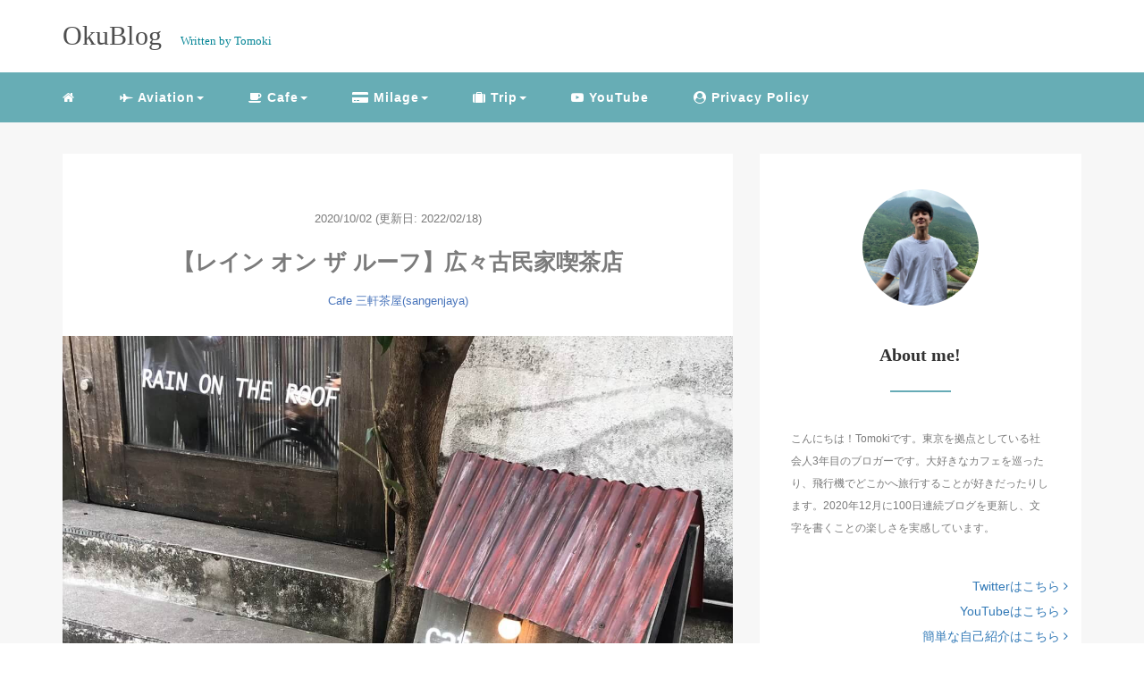

--- FILE ---
content_type: text/html; charset=UTF-8
request_url: https://okublog.com/cafe-sangenjaya-rain-on-the-roof/
body_size: 12292
content:
<!DOCTYPE HTML>
<html lang="ja">
<head>
<link rel="stylesheet" href="https://okublog.com/wp-content/themes/m_theme/style.css" type="text/css"/>

<meta charset="utf-8" />
<meta name="viewport" content="width=device-width, initial-scale=1">



<!-- OGP設定 -->
<meta property="fb:app_id" content="0000000000000" />
<meta property="fb:admins" content="0000000000000" />
<meta name="twitter:card" value="summary_large_image"/>
<meta name="twitter:site" value="@okublog_" />
<meta name="twitter:creator" value="@okublog_" />
<meta name="twitter:title" value="【レイン オン ザ ルーフ】広々古民家喫茶店"/>
<meta name="twitter:description" value="三軒茶屋の飲み屋街の中に佇むカフェ。中はとても広く落ち着いた雰囲気が広がっています。"/>

<meta property="og:url" content="https://okublog.com/cafe-sangenjaya-rain-on-the-roof/"/>
<meta property="og:title" content="【レイン オン ザ ルーフ】広々古民家喫茶店" />
<meta name="twitter:description" value="三軒茶屋の飲み屋街の中に佇むカフェ。中はとても広く落ち着いた雰囲気が広がっています。"/>
<meta property="og:type" content="article" />
<meta property="og:image" content="https://okublog.com/wp-content/uploads/2020/10/image3.jpg" />
<meta name="twitter:image" value="https://okublog.com/wp-content/uploads/2020/10/image3.jpg" />

<!-- /OGP設定 -->

<link rel="shortcut icon" href="https://okublog.com/wp-content/themes/m_theme/images/favicon.ico">

<!-- schema.org -->
<meta itemprop="name" content="【レイン オン ザ ルーフ】広々古民家喫茶店">
<meta itemprop="description" content="https://okublog.com/cafe-sangenjaya-rain-on-the-roof/">


		<!-- All in One SEO 4.9.3 - aioseo.com -->
		<title>【レイン オン ザ ルーフ】広々古民家喫茶店 | OkuBlog</title>
	<meta name="description" content="三軒茶屋の飲み屋街の中に佇むカフェ。中はとても広く落ち着いた雰囲気が広がっています。" />
	<meta name="robots" content="max-image-preview:large" />
	<meta name="author" content="Tomoki"/>
	<meta name="keywords" content="三茶 カフェ 古民家,カフェ,cafe,三軒茶屋(sangenjaya)" />
	<link rel="canonical" href="https://okublog.com/cafe-sangenjaya-rain-on-the-roof/" />
	<meta name="generator" content="All in One SEO (AIOSEO) 4.9.3" />
		<meta property="og:locale" content="ja_JP" />
		<meta property="og:site_name" content="OkuBlog" />
		<meta property="og:type" content="article" />
		<meta property="og:title" content="【レイン オン ザ ルーフ】広々古民家喫茶店 | OkuBlog" />
		<meta property="og:description" content="三軒茶屋の飲み屋街の中に佇むカフェ。中はとても広く落ち着いた雰囲気が広がっています。" />
		<meta property="og:url" content="https://okublog.com/cafe-sangenjaya-rain-on-the-roof/" />
		<meta property="article:published_time" content="2020-10-02T00:28:32+00:00" />
		<meta property="article:modified_time" content="2022-02-18T02:38:01+00:00" />
		<meta name="twitter:card" content="summary_large_image" />
		<meta name="twitter:site" content="@okublog_" />
		<meta name="twitter:title" content="【レイン オン ザ ルーフ】広々古民家喫茶店 | OkuBlog" />
		<meta name="twitter:description" content="三軒茶屋の飲み屋街の中に佇むカフェ。中はとても広く落ち着いた雰囲気が広がっています。" />
		<meta name="twitter:creator" content="@okublog_" />
		<script type="application/ld+json" class="aioseo-schema">
			{"@context":"https:\/\/schema.org","@graph":[{"@type":"Article","@id":"https:\/\/okublog.com\/cafe-sangenjaya-rain-on-the-roof\/#article","name":"\u3010\u30ec\u30a4\u30f3 \u30aa\u30f3 \u30b6 \u30eb\u30fc\u30d5\u3011\u5e83\u3005\u53e4\u6c11\u5bb6\u55ab\u8336\u5e97 | OkuBlog","headline":"\u3010\u30ec\u30a4\u30f3 \u30aa\u30f3 \u30b6 \u30eb\u30fc\u30d5\u3011\u5e83\u3005\u53e4\u6c11\u5bb6\u55ab\u8336\u5e97","author":{"@id":"https:\/\/okublog.com\/author\/tomoki\/#author"},"publisher":{"@id":"https:\/\/okublog.com\/#organization"},"image":{"@type":"ImageObject","url":"https:\/\/okublog.com\/wp-content\/uploads\/2020\/10\/image3.jpg","width":1280,"height":1280},"datePublished":"2020-10-02T09:28:32+09:00","dateModified":"2022-02-18T11:38:01+09:00","inLanguage":"ja","mainEntityOfPage":{"@id":"https:\/\/okublog.com\/cafe-sangenjaya-rain-on-the-roof\/#webpage"},"isPartOf":{"@id":"https:\/\/okublog.com\/cafe-sangenjaya-rain-on-the-roof\/#webpage"},"articleSection":"Cafe, \u4e09\u8ed2\u8336\u5c4b(sangenjaya), \u30ab\u30d5\u30a7"},{"@type":"BreadcrumbList","@id":"https:\/\/okublog.com\/cafe-sangenjaya-rain-on-the-roof\/#breadcrumblist","itemListElement":[{"@type":"ListItem","@id":"https:\/\/okublog.com#listItem","position":1,"name":"\u30db\u30fc\u30e0","item":"https:\/\/okublog.com","nextItem":{"@type":"ListItem","@id":"https:\/\/okublog.com\/category\/cafe\/#listItem","name":"Cafe"}},{"@type":"ListItem","@id":"https:\/\/okublog.com\/category\/cafe\/#listItem","position":2,"name":"Cafe","item":"https:\/\/okublog.com\/category\/cafe\/","nextItem":{"@type":"ListItem","@id":"https:\/\/okublog.com\/category\/cafe\/tokyo\/#listItem","name":"Tokyo"},"previousItem":{"@type":"ListItem","@id":"https:\/\/okublog.com#listItem","name":"\u30db\u30fc\u30e0"}},{"@type":"ListItem","@id":"https:\/\/okublog.com\/category\/cafe\/tokyo\/#listItem","position":3,"name":"Tokyo","item":"https:\/\/okublog.com\/category\/cafe\/tokyo\/","nextItem":{"@type":"ListItem","@id":"https:\/\/okublog.com\/category\/cafe\/tokyo\/sangenjaya\/#listItem","name":"\u4e09\u8ed2\u8336\u5c4b(sangenjaya)"},"previousItem":{"@type":"ListItem","@id":"https:\/\/okublog.com\/category\/cafe\/#listItem","name":"Cafe"}},{"@type":"ListItem","@id":"https:\/\/okublog.com\/category\/cafe\/tokyo\/sangenjaya\/#listItem","position":4,"name":"\u4e09\u8ed2\u8336\u5c4b(sangenjaya)","item":"https:\/\/okublog.com\/category\/cafe\/tokyo\/sangenjaya\/","nextItem":{"@type":"ListItem","@id":"https:\/\/okublog.com\/cafe-sangenjaya-rain-on-the-roof\/#listItem","name":"\u3010\u30ec\u30a4\u30f3 \u30aa\u30f3 \u30b6 \u30eb\u30fc\u30d5\u3011\u5e83\u3005\u53e4\u6c11\u5bb6\u55ab\u8336\u5e97"},"previousItem":{"@type":"ListItem","@id":"https:\/\/okublog.com\/category\/cafe\/tokyo\/#listItem","name":"Tokyo"}},{"@type":"ListItem","@id":"https:\/\/okublog.com\/cafe-sangenjaya-rain-on-the-roof\/#listItem","position":5,"name":"\u3010\u30ec\u30a4\u30f3 \u30aa\u30f3 \u30b6 \u30eb\u30fc\u30d5\u3011\u5e83\u3005\u53e4\u6c11\u5bb6\u55ab\u8336\u5e97","previousItem":{"@type":"ListItem","@id":"https:\/\/okublog.com\/category\/cafe\/tokyo\/sangenjaya\/#listItem","name":"\u4e09\u8ed2\u8336\u5c4b(sangenjaya)"}}]},{"@type":"Organization","@id":"https:\/\/okublog.com\/#organization","name":"OkuBlog","description":"\u6771\u4eac\u3092\u62e0\u70b9\u3068\u3059\u308b\u30d6\u30ed\u30ac\u30fc\u304c\u3001\u30ab\u30d5\u30a7\u3084\u65c5\u884c\u30fb\u30de\u30a4\u30eb\u4fee\u884c\u306e\u767a\u4fe1\u3092\u884c\u306a\u3063\u3066\u3044\u308b\u500b\u4eba\u30d6\u30ed\u30b0\u3067\u3059\u3002","url":"https:\/\/okublog.com\/","sameAs":["https:\/\/twitter.com\/okublog_"]},{"@type":"Person","@id":"https:\/\/okublog.com\/author\/tomoki\/#author","url":"https:\/\/okublog.com\/author\/tomoki\/","name":"Tomoki","image":{"@type":"ImageObject","@id":"https:\/\/okublog.com\/cafe-sangenjaya-rain-on-the-roof\/#authorImage","url":"https:\/\/secure.gravatar.com\/avatar\/4cfdfe58a9de304364686811ef211fff?s=96&d=identicon&r=g","width":96,"height":96,"caption":"Tomoki"},"sameAs":["@okublog_"]},{"@type":"WebPage","@id":"https:\/\/okublog.com\/cafe-sangenjaya-rain-on-the-roof\/#webpage","url":"https:\/\/okublog.com\/cafe-sangenjaya-rain-on-the-roof\/","name":"\u3010\u30ec\u30a4\u30f3 \u30aa\u30f3 \u30b6 \u30eb\u30fc\u30d5\u3011\u5e83\u3005\u53e4\u6c11\u5bb6\u55ab\u8336\u5e97 | OkuBlog","description":"\u4e09\u8ed2\u8336\u5c4b\u306e\u98f2\u307f\u5c4b\u8857\u306e\u4e2d\u306b\u4f47\u3080\u30ab\u30d5\u30a7\u3002\u4e2d\u306f\u3068\u3066\u3082\u5e83\u304f\u843d\u3061\u7740\u3044\u305f\u96f0\u56f2\u6c17\u304c\u5e83\u304c\u3063\u3066\u3044\u307e\u3059\u3002","inLanguage":"ja","isPartOf":{"@id":"https:\/\/okublog.com\/#website"},"breadcrumb":{"@id":"https:\/\/okublog.com\/cafe-sangenjaya-rain-on-the-roof\/#breadcrumblist"},"author":{"@id":"https:\/\/okublog.com\/author\/tomoki\/#author"},"creator":{"@id":"https:\/\/okublog.com\/author\/tomoki\/#author"},"image":{"@type":"ImageObject","url":"https:\/\/okublog.com\/wp-content\/uploads\/2020\/10\/image3.jpg","@id":"https:\/\/okublog.com\/cafe-sangenjaya-rain-on-the-roof\/#mainImage","width":1280,"height":1280},"primaryImageOfPage":{"@id":"https:\/\/okublog.com\/cafe-sangenjaya-rain-on-the-roof\/#mainImage"},"datePublished":"2020-10-02T09:28:32+09:00","dateModified":"2022-02-18T11:38:01+09:00"},{"@type":"WebSite","@id":"https:\/\/okublog.com\/#website","url":"https:\/\/okublog.com\/","name":"OkuBlog","description":"\u6771\u4eac\u3092\u62e0\u70b9\u3068\u3059\u308b\u30d6\u30ed\u30ac\u30fc\u304c\u3001\u30ab\u30d5\u30a7\u3084\u65c5\u884c\u30fb\u30de\u30a4\u30eb\u4fee\u884c\u306e\u767a\u4fe1\u3092\u884c\u306a\u3063\u3066\u3044\u308b\u500b\u4eba\u30d6\u30ed\u30b0\u3067\u3059\u3002","inLanguage":"ja","publisher":{"@id":"https:\/\/okublog.com\/#organization"}}]}
		</script>
		<!-- All in One SEO -->

<link rel='dns-prefetch' href='//www.googletagmanager.com' />
<link rel='dns-prefetch' href='//s.w.org' />
<link rel='dns-prefetch' href='//pagead2.googlesyndication.com' />
<link rel='stylesheet' id='wp-block-library-css'  href='https://okublog.com/wp-includes/css/dist/block-library/style.min.css?ver=5.9.12' type='text/css' media='all' />
<link rel='stylesheet' id='aioseo/css/src/vue/standalone/blocks/table-of-contents/global.scss-css'  href='https://okublog.com/wp-content/plugins/all-in-one-seo-pack/dist/Lite/assets/css/table-of-contents/global.e90f6d47.css?ver=4.9.3' type='text/css' media='all' />
<style id='powerpress-player-block-style-inline-css' type='text/css'>


</style>
<style id='global-styles-inline-css' type='text/css'>
body{--wp--preset--color--black: #000000;--wp--preset--color--cyan-bluish-gray: #abb8c3;--wp--preset--color--white: #ffffff;--wp--preset--color--pale-pink: #f78da7;--wp--preset--color--vivid-red: #cf2e2e;--wp--preset--color--luminous-vivid-orange: #ff6900;--wp--preset--color--luminous-vivid-amber: #fcb900;--wp--preset--color--light-green-cyan: #7bdcb5;--wp--preset--color--vivid-green-cyan: #00d084;--wp--preset--color--pale-cyan-blue: #8ed1fc;--wp--preset--color--vivid-cyan-blue: #0693e3;--wp--preset--color--vivid-purple: #9b51e0;--wp--preset--gradient--vivid-cyan-blue-to-vivid-purple: linear-gradient(135deg,rgba(6,147,227,1) 0%,rgb(155,81,224) 100%);--wp--preset--gradient--light-green-cyan-to-vivid-green-cyan: linear-gradient(135deg,rgb(122,220,180) 0%,rgb(0,208,130) 100%);--wp--preset--gradient--luminous-vivid-amber-to-luminous-vivid-orange: linear-gradient(135deg,rgba(252,185,0,1) 0%,rgba(255,105,0,1) 100%);--wp--preset--gradient--luminous-vivid-orange-to-vivid-red: linear-gradient(135deg,rgba(255,105,0,1) 0%,rgb(207,46,46) 100%);--wp--preset--gradient--very-light-gray-to-cyan-bluish-gray: linear-gradient(135deg,rgb(238,238,238) 0%,rgb(169,184,195) 100%);--wp--preset--gradient--cool-to-warm-spectrum: linear-gradient(135deg,rgb(74,234,220) 0%,rgb(151,120,209) 20%,rgb(207,42,186) 40%,rgb(238,44,130) 60%,rgb(251,105,98) 80%,rgb(254,248,76) 100%);--wp--preset--gradient--blush-light-purple: linear-gradient(135deg,rgb(255,206,236) 0%,rgb(152,150,240) 100%);--wp--preset--gradient--blush-bordeaux: linear-gradient(135deg,rgb(254,205,165) 0%,rgb(254,45,45) 50%,rgb(107,0,62) 100%);--wp--preset--gradient--luminous-dusk: linear-gradient(135deg,rgb(255,203,112) 0%,rgb(199,81,192) 50%,rgb(65,88,208) 100%);--wp--preset--gradient--pale-ocean: linear-gradient(135deg,rgb(255,245,203) 0%,rgb(182,227,212) 50%,rgb(51,167,181) 100%);--wp--preset--gradient--electric-grass: linear-gradient(135deg,rgb(202,248,128) 0%,rgb(113,206,126) 100%);--wp--preset--gradient--midnight: linear-gradient(135deg,rgb(2,3,129) 0%,rgb(40,116,252) 100%);--wp--preset--duotone--dark-grayscale: url('#wp-duotone-dark-grayscale');--wp--preset--duotone--grayscale: url('#wp-duotone-grayscale');--wp--preset--duotone--purple-yellow: url('#wp-duotone-purple-yellow');--wp--preset--duotone--blue-red: url('#wp-duotone-blue-red');--wp--preset--duotone--midnight: url('#wp-duotone-midnight');--wp--preset--duotone--magenta-yellow: url('#wp-duotone-magenta-yellow');--wp--preset--duotone--purple-green: url('#wp-duotone-purple-green');--wp--preset--duotone--blue-orange: url('#wp-duotone-blue-orange');--wp--preset--font-size--small: 13px;--wp--preset--font-size--medium: 20px;--wp--preset--font-size--large: 36px;--wp--preset--font-size--x-large: 42px;}.has-black-color{color: var(--wp--preset--color--black) !important;}.has-cyan-bluish-gray-color{color: var(--wp--preset--color--cyan-bluish-gray) !important;}.has-white-color{color: var(--wp--preset--color--white) !important;}.has-pale-pink-color{color: var(--wp--preset--color--pale-pink) !important;}.has-vivid-red-color{color: var(--wp--preset--color--vivid-red) !important;}.has-luminous-vivid-orange-color{color: var(--wp--preset--color--luminous-vivid-orange) !important;}.has-luminous-vivid-amber-color{color: var(--wp--preset--color--luminous-vivid-amber) !important;}.has-light-green-cyan-color{color: var(--wp--preset--color--light-green-cyan) !important;}.has-vivid-green-cyan-color{color: var(--wp--preset--color--vivid-green-cyan) !important;}.has-pale-cyan-blue-color{color: var(--wp--preset--color--pale-cyan-blue) !important;}.has-vivid-cyan-blue-color{color: var(--wp--preset--color--vivid-cyan-blue) !important;}.has-vivid-purple-color{color: var(--wp--preset--color--vivid-purple) !important;}.has-black-background-color{background-color: var(--wp--preset--color--black) !important;}.has-cyan-bluish-gray-background-color{background-color: var(--wp--preset--color--cyan-bluish-gray) !important;}.has-white-background-color{background-color: var(--wp--preset--color--white) !important;}.has-pale-pink-background-color{background-color: var(--wp--preset--color--pale-pink) !important;}.has-vivid-red-background-color{background-color: var(--wp--preset--color--vivid-red) !important;}.has-luminous-vivid-orange-background-color{background-color: var(--wp--preset--color--luminous-vivid-orange) !important;}.has-luminous-vivid-amber-background-color{background-color: var(--wp--preset--color--luminous-vivid-amber) !important;}.has-light-green-cyan-background-color{background-color: var(--wp--preset--color--light-green-cyan) !important;}.has-vivid-green-cyan-background-color{background-color: var(--wp--preset--color--vivid-green-cyan) !important;}.has-pale-cyan-blue-background-color{background-color: var(--wp--preset--color--pale-cyan-blue) !important;}.has-vivid-cyan-blue-background-color{background-color: var(--wp--preset--color--vivid-cyan-blue) !important;}.has-vivid-purple-background-color{background-color: var(--wp--preset--color--vivid-purple) !important;}.has-black-border-color{border-color: var(--wp--preset--color--black) !important;}.has-cyan-bluish-gray-border-color{border-color: var(--wp--preset--color--cyan-bluish-gray) !important;}.has-white-border-color{border-color: var(--wp--preset--color--white) !important;}.has-pale-pink-border-color{border-color: var(--wp--preset--color--pale-pink) !important;}.has-vivid-red-border-color{border-color: var(--wp--preset--color--vivid-red) !important;}.has-luminous-vivid-orange-border-color{border-color: var(--wp--preset--color--luminous-vivid-orange) !important;}.has-luminous-vivid-amber-border-color{border-color: var(--wp--preset--color--luminous-vivid-amber) !important;}.has-light-green-cyan-border-color{border-color: var(--wp--preset--color--light-green-cyan) !important;}.has-vivid-green-cyan-border-color{border-color: var(--wp--preset--color--vivid-green-cyan) !important;}.has-pale-cyan-blue-border-color{border-color: var(--wp--preset--color--pale-cyan-blue) !important;}.has-vivid-cyan-blue-border-color{border-color: var(--wp--preset--color--vivid-cyan-blue) !important;}.has-vivid-purple-border-color{border-color: var(--wp--preset--color--vivid-purple) !important;}.has-vivid-cyan-blue-to-vivid-purple-gradient-background{background: var(--wp--preset--gradient--vivid-cyan-blue-to-vivid-purple) !important;}.has-light-green-cyan-to-vivid-green-cyan-gradient-background{background: var(--wp--preset--gradient--light-green-cyan-to-vivid-green-cyan) !important;}.has-luminous-vivid-amber-to-luminous-vivid-orange-gradient-background{background: var(--wp--preset--gradient--luminous-vivid-amber-to-luminous-vivid-orange) !important;}.has-luminous-vivid-orange-to-vivid-red-gradient-background{background: var(--wp--preset--gradient--luminous-vivid-orange-to-vivid-red) !important;}.has-very-light-gray-to-cyan-bluish-gray-gradient-background{background: var(--wp--preset--gradient--very-light-gray-to-cyan-bluish-gray) !important;}.has-cool-to-warm-spectrum-gradient-background{background: var(--wp--preset--gradient--cool-to-warm-spectrum) !important;}.has-blush-light-purple-gradient-background{background: var(--wp--preset--gradient--blush-light-purple) !important;}.has-blush-bordeaux-gradient-background{background: var(--wp--preset--gradient--blush-bordeaux) !important;}.has-luminous-dusk-gradient-background{background: var(--wp--preset--gradient--luminous-dusk) !important;}.has-pale-ocean-gradient-background{background: var(--wp--preset--gradient--pale-ocean) !important;}.has-electric-grass-gradient-background{background: var(--wp--preset--gradient--electric-grass) !important;}.has-midnight-gradient-background{background: var(--wp--preset--gradient--midnight) !important;}.has-small-font-size{font-size: var(--wp--preset--font-size--small) !important;}.has-medium-font-size{font-size: var(--wp--preset--font-size--medium) !important;}.has-large-font-size{font-size: var(--wp--preset--font-size--large) !important;}.has-x-large-font-size{font-size: var(--wp--preset--font-size--x-large) !important;}
</style>
<link rel='stylesheet' id='toc-screen-css'  href='https://okublog.com/wp-content/plugins/table-of-contents-plus/screen.min.css?ver=2411.1' type='text/css' media='all' />
<script type='text/javascript' src='https://okublog.com/wp-includes/js/jquery/jquery.min.js?ver=3.6.0' id='jquery-core-js'></script>
<script type='text/javascript' src='https://okublog.com/wp-includes/js/jquery/jquery-migrate.min.js?ver=3.3.2' id='jquery-migrate-js'></script>

<!-- Site Kit によって追加された Google タグ（gtag.js）スニペット -->
<!-- Google アナリティクス スニペット (Site Kit が追加) -->
<script type='text/javascript' src='https://www.googletagmanager.com/gtag/js?id=GT-TWMXW7L' id='google_gtagjs-js' async></script>
<script type='text/javascript' id='google_gtagjs-js-after'>
window.dataLayer = window.dataLayer || [];function gtag(){dataLayer.push(arguments);}
gtag("set","linker",{"domains":["okublog.com"]});
gtag("js", new Date());
gtag("set", "developer_id.dZTNiMT", true);
gtag("config", "GT-TWMXW7L");
</script>
<link rel="https://api.w.org/" href="https://okublog.com/wp-json/" /><link rel="alternate" type="application/json" href="https://okublog.com/wp-json/wp/v2/posts/525" /><meta name="generator" content="WordPress 5.9.12" />
<link rel='shortlink' href='https://okublog.com/?p=525' />
<link rel="alternate" type="application/json+oembed" href="https://okublog.com/wp-json/oembed/1.0/embed?url=https%3A%2F%2Fokublog.com%2Fcafe-sangenjaya-rain-on-the-roof%2F" />
<link rel="alternate" type="text/xml+oembed" href="https://okublog.com/wp-json/oembed/1.0/embed?url=https%3A%2F%2Fokublog.com%2Fcafe-sangenjaya-rain-on-the-roof%2F&#038;format=xml" />
<meta name="generator" content="Site Kit by Google 1.170.0" /><style type="text/css">header .nav-bg {background: rgb(103,173,181);}header .nav-bg .nav.navbar-nav a {color: #fff;}header .nav-bg .nav.navbar-nav a:hover {background: rgb(137, 176, 181);}header .nav-bg .nav .open>a, header .nav-bg .nav .open>a:hover, header .nav-bg .nav .open>a:focus {background:rgb(137, 176, 181);}header .nav-bg .nav.navbar-nav .dropdown-menu li a:hover {color: #fff;}span.sitename.sub {color: rgb(5, 133, 150);}.single h2 {border-left: 9px solid rgb(102,171,182);}.single h3 {border-left: 9px solid rgb(102,171,182);}.single h4 {color: rgb(103,173,181);}.single ul, .single ol {background-color: rgb(236, 252, 254 ,22%); border: dashed 1px rgb(103,173,181);}.single p.point i {color: rgb(102,171,182);}hr {border: 1px solid rgb(102,171,182);}footer .credit {background: rgb(103,173,181);}@media only screen and (max-width: 479px){  header {background: rgb(103,173,181);}  .pushy {background: rgb(103,173,181);}  header .nav-bg .nav.navbar-nav a:hover {background: rgb(137, 176, 181);}  .pushy a {color: #fff;}  header .dropdown-menu>li>a {color: #fff;}}</style>
<!-- Site Kit が追加した Google AdSense メタタグ -->
<meta name="google-adsense-platform-account" content="ca-host-pub-2644536267352236">
<meta name="google-adsense-platform-domain" content="sitekit.withgoogle.com">
<!-- Site Kit が追加した End Google AdSense メタタグ -->

<!-- Google AdSense スニペット (Site Kit が追加) -->
<script async="async" src="https://pagead2.googlesyndication.com/pagead/js/adsbygoogle.js?client=ca-pub-2795222793133123&amp;host=ca-host-pub-2644536267352236" crossorigin="anonymous" type="text/javascript"></script>

<!-- (ここまで) Google AdSense スニペット (Site Kit が追加) -->
<link rel="icon" href="https://okublog.com/wp-content/uploads/2020/09/cropped-tea-1458786_960_720-32x32.png" sizes="32x32" />
<link rel="icon" href="https://okublog.com/wp-content/uploads/2020/09/cropped-tea-1458786_960_720-192x192.png" sizes="192x192" />
<link rel="apple-touch-icon" href="https://okublog.com/wp-content/uploads/2020/09/cropped-tea-1458786_960_720-180x180.png" />
<meta name="msapplication-TileImage" content="https://okublog.com/wp-content/uploads/2020/09/cropped-tea-1458786_960_720-270x270.png" />
		<style type="text/css" id="wp-custom-css">
			iframe[src^="https://www.google.com/maps"],
iframe[src^="https://www.youtube.com/embed"]{
	width: 100%;
	max-width:800px;
	max-height: 450px;
	margin : 0 auto
}

		</style>
		
	
	
	
</head>
<body>

<header itemscope="itemscope" itemtype="http://schema.org/WPHeader">
	<div class="container">
		<div class="row">

			<!-- スマホ用メニューボタン -->
			<div id="container" class="col-xs-2 sp-nav-btn">
				<div class="menu-btn">&#9776;</div>
			</div>

			<div class="col-xs-8 col-sm-12 blogname">
																									
					<a href="https://okublog.com" class="sitename">
						<span class="sitename main">
																								<span class="sitename main">OkuBlog</span>
																					</span>
					</a>
					<span class="sitename sub">Written by Tomoki</span>
							</div>
			<div class="col-xs-2"></div>
		</div>
	</div>

			<!-- PC用 -->
		<div class="container-fluid nav-bg">
			<div class="container">
				<div class="row">
					<!-- PC用 -->
<nav>

	<ul class="nav navbar-nav">
					<li itemprop="name" class="sp-none"><a href="https://okublog.com/" itemprop="url"><i class="fa fa-home" aria-hidden="true"></i></a></li>
			<li itemprop="name" class="pc-none"><a href="https://okublog.com/profile/" itemprop="url"><i class="fa fa-home" aria-hidden="true"></i> プロフィール</a></li>
			<li class="dropdown" itemprop="name"><a href="https://okublog.com/category/aviation/" itemprop="url" class="dropdown-toggle " data-toggle="dropdown" role="button" aria-haspopup="true" aria-expanded="false"><i class="fa fa-fighter-jet" aria-hidden="true"></i> Aviation<span class="caret"></a><ul class="dropdown-menu"><li itemprop="name"><a href="https://okublog.com/category/aviation/%e3%83%93%e3%82%af%e3%83%88%e3%83%aa%e3%82%a2%e7%a9%ba%e6%b8%afyyj/" itemprop="url" class="">ビクトリア空港(YYJ)</a></li><li itemprop="name"><a href="https://okublog.com/category/aviation/hac/" itemprop="url" class="">八丈島空港(HAC)</a></li><li itemprop="name"><a href="https://okublog.com/category/aviation/%e5%ae%ae%e5%b4%8e%e7%a9%ba%e6%b8%afkmi/" itemprop="url" class="">宮崎空港(KMI)</a></li></ul></li><li class="dropdown" itemprop="name"><a href="https://okublog.com/category/cafe/" itemprop="url" class="dropdown-toggle " data-toggle="dropdown" role="button" aria-haspopup="true" aria-expanded="false"><i class="fa fa-coffee" aria-hidden="true"></i> Cafe<span class="caret"></a><ul class="dropdown-menu"><li class="dropdown" itemprop="name"><a href="https://okublog.com/category/cafe/tokyo/" itemprop="url" class="dropdown-toggle " data-toggle="dropdown" role="button" aria-haspopup="true" aria-expanded="false">Tokyo<span class="caret"></a><ul class="dropdown-menu"><li itemprop="name"><a href="https://okublog.com/category/cafe/tokyo/%e4%b8%96%e7%94%b0%e8%b0%b7setagaya/" itemprop="url" class="">世田谷(setagaya)</a></li></ul></li><li itemprop="name"><a href="https://okublog.com/category/cafe/tokyo/nihombashi/" itemprop="url" class="">日本橋(nihombashi)</a></li><li itemprop="name"><a href="https://okublog.com/category/cafe/tokyo/sangenjaya/" itemprop="url" class="">三軒茶屋(sangenjaya)</a></li><li itemprop="name"><a href="https://okublog.com/category/cafe/tokyo/nakameguro/" itemprop="url" class="">中目黒(nakameguro)</a></li><li itemprop="name"><a href="https://okublog.com/category/cafe/tokyo/yoyogi-uehara/" itemprop="url" class="">代々木上原(yoyogi uehara)</a></li><li itemprop="name"><a href="https://okublog.com/category/cafe/tokyo/%e4%bb%a3%e3%80%85%e6%9c%a8%e5%85%ac%e5%9c%92yoyogi-park/" itemprop="url" class="">代々木公園(yoyogi park)</a></li><li itemprop="name"><a href="https://okublog.com/category/cafe/tokyo/yurakucho/" itemprop="url" class="">有楽町(yurakucho)</a></li><li itemprop="name"><a href="https://okublog.com/category/cafe/tokyo/futako-tamagawa/" itemprop="url" class="">二子玉川(futako tamagawa)</a></li><li itemprop="name"><a href="https://okublog.com/category/cafe/tokyo/%e5%85%a5%e8%b0%b7iriya/" itemprop="url" class="">入谷(iriya)</a></li><li itemprop="name"><a href="https://okublog.com/category/cafe/tokyo/hachijo-cafe/" itemprop="url" class="">八丈島(hachijo)</a></li><li itemprop="name"><a href="https://okublog.com/category/cafe/chiba/" itemprop="url" class="">Chiba</a></li><li itemprop="name"><a href="https://okublog.com/category/cafe/fukuoka/" itemprop="url" class="">Fukuoka</a></li><li itemprop="name"><a href="https://okublog.com/category/cafe/hokkaido/" itemprop="url" class="">Hokkaido</a></li><li itemprop="name"><a href="https://okublog.com/category/cafe/kagoshima-cafe/" itemprop="url" class="">Kagoshima</a></li><li itemprop="name"><a href="https://okublog.com/category/cafe/kanagawa/" itemprop="url" class="">Kawagawa</a></li><li itemprop="name"><a href="https://okublog.com/category/cafe/kumamoto/" itemprop="url" class="">Kumamoto</a></li><li itemprop="name"><a href="https://okublog.com/category/cafe/kyoto-cafe/" itemprop="url" class="">Kyoto</a></li><li itemprop="name"><a href="https://okublog.com/category/cafe/nagasaki/" itemprop="url" class="">Nagasaki</a></li><li itemprop="name"><a href="https://okublog.com/category/cafe/miyazaki/" itemprop="url" class="">Miyazaki</a></li></ul></li><li class="dropdown" itemprop="name"><a href="https://okublog.com/category/milage/" itemprop="url" class="dropdown-toggle " data-toggle="dropdown" role="button" aria-haspopup="true" aria-expanded="false"><i class="fa fa-credit-card-alt" aria-hidden="true"></i> Milage<span class="caret"></a><ul class="dropdown-menu"><li itemprop="name"><a href="https://okublog.com/category/milage/sfc%e4%bf%ae%e8%a1%8cstar-alliance/" itemprop="url" class="">SFC修行(Star Alliance)</a></li></ul></li><li class="dropdown" itemprop="name"><a href="https://okublog.com/category/trip/" itemprop="url" class="dropdown-toggle " data-toggle="dropdown" role="button" aria-haspopup="true" aria-expanded="false"><i class="fa fa-suitcase" aria-hidden="true"></i> Trip<span class="caret"></a><ul class="dropdown-menu"><li itemprop="name"><a href="https://okublog.com/category/trip/kyoto-trip/" itemprop="url" class="">京都(kyoto)</a></li><li itemprop="name"><a href="https://okublog.com/category/trip/%e3%83%93%e3%82%af%e3%83%88%e3%83%aa%e3%82%a2victoria/" itemprop="url" class="">ビクトリア(Victoria)</a></li><li itemprop="name"><a href="https://okublog.com/category/trip/sendai/" itemprop="url" class="">仙台(sendai)</a></li><li itemprop="name"><a href="https://okublog.com/category/trip/hachijo/" itemprop="url" class="">八丈島(hachijo)</a></li><li itemprop="name"><a href="https://okublog.com/category/trip/taiwan/" itemprop="url" class="">台湾(taiwan)</a></li><li itemprop="name"><a href="https://okublog.com/category/trip/%e5%ae%ae%e5%b4%8emiyazaki-trip/" itemprop="url" class="">宮崎(miyazaki)</a></li><li itemprop="name"><a href="https://okublog.com/category/trip/otaru-trip/" itemprop="url" class="">小樽(otaru)</a></li><li itemprop="name"><a href="https://okublog.com/category/trip/sapporo-trip/" itemprop="url" class="">札幌(sapporo)</a></li><li itemprop="name"><a href="https://okublog.com/category/trip/%e6%9d%b1%e4%ba%actokyo/" itemprop="url" class="">東京(tokyo)</a></li></ul></li><li itemprop="name"><a href="https://okublog.com/category/youtube/" itemprop="url" class=""><i class="fa fa-youtube-play" aria-hidden="true"></i> YouTube</a></li><li itemprop="name"><a href="https://okublog.com/attention-please/" itemprop="url" class=""><i class="fa fa-user-circle" aria-hidden="true"></i> Privacy Policy</a></li>			</ul>

</nav>

				</div>
			</div>
		</div>
	
</header>

<!-- Blogのメインコンテンツエリア -->
<main id="main" itemprop="mainContentOfPage" itemscope="itemscope" itemtype="http://schema.org/Blog">
	<div class="container">
		<div class="row">

			
			<!-- articleタグのマークアップ -->
			<article itemscope="itemscope" itemtype="http://schema.org/BlogPosting" itemprop="blogPost">
				<section>
					<!-- 本文の表示 -->

												<div  itemprop="articleBody" class="col-xs-12 col-sm-12 col-md-8">
						


<div class="col-xs-12 wrap single">

	<p class="meta">
	<time itemprop="datePublished">2020/10/02</time>
			<time itemprop="dateModified">
			(更新日: 2022/02/18)
		</time>
	</p>
	<h1 itemprop="headline">【レイン オン ザ ルーフ】広々古民家喫茶店</h1>

	<p class="cat"><a href="https://okublog.com/category/cafe/" rel="category tag">Cafe</a> <a href="https://okublog.com/category/cafe/tokyo/sangenjaya/" rel="category tag">三軒茶屋(sangenjaya)</a></p>

	<!-- サムネイルの表示 -->
		<figure><div class="thumbnail">
		<a href="https://okublog.com/cafe-sangenjaya-rain-on-the-roof/" title="【レイン オン ザ ルーフ】広々古民家喫茶店">
			<span itemprop="image">
				<img width="1280" height="1280" src="https://okublog.com/wp-content/uploads/2020/10/image3.jpg" class="img-responsive max-width wp-post-image" alt="" loading="lazy" itemprop="image" srcset="https://okublog.com/wp-content/uploads/2020/10/image3.jpg 1280w, https://okublog.com/wp-content/uploads/2020/10/image3-300x300.jpg 300w, https://okublog.com/wp-content/uploads/2020/10/image3-1024x1024.jpg 1024w, https://okublog.com/wp-content/uploads/2020/10/image3-150x150.jpg 150w, https://okublog.com/wp-content/uploads/2020/10/image3-768x768.jpg 768w" sizes="(max-width: 1280px) 100vw, 1280px" />				</span>
		</a>
	</div></figure>
		<!-- /サムネイルの表示 -->

		<p>こんにちは！Tomokiです。</p>
<p>今回は、三軒茶屋にあるカフェをご紹介します。</p>
<p><span id="more-525"></span></p>
<p>飲み屋街として優秀な三軒茶屋ですが、それと同時に優秀なカフェもたくさんあります。</p>
<p>そのうちの一つに行ってまいりました。</p>
<h2>RAIN ON THE ROOF<br />
(レイン オン ザ ルーフ)</h2>
<p><iframe style="border: 0;" tabindex="0" src="https://www.google.com/maps/embed?pb=!1m18!1m12!1m3!1d12969.588633659541!2d139.6605550743448!3d35.64258538480095!2m3!1f0!2f0!3f0!3m2!1i1024!2i768!4f13.1!3m3!1m2!1s0x6018f49f34eaa24f%3A0x20566129d3a22be8!2zUkFJTiBPTiBUSEUgUk9PRiDjg6zjgqTjg7Pjgqrjg7Pjgrbjg6vjg7zjg5U!5e0!3m2!1sja!2sjp!4v1601596736376!5m2!1sja!2sjp" width="600" height="450" frameborder="0" allowfullscreen="allowfullscreen" aria-hidden="false"></iframe></p>
<img loading="lazy" src="http://okublog.com/wp-content/uploads/2020/10/image3.jpeg" alt="" width="1280" height="1280" class="alignnone size-full wp-image-528" srcset="https://okublog.com/wp-content/uploads/2020/10/image3.jpeg 1280w, https://okublog.com/wp-content/uploads/2020/10/image3-300x300.jpeg 300w, https://okublog.com/wp-content/uploads/2020/10/image3-1024x1024.jpeg 1024w, https://okublog.com/wp-content/uploads/2020/10/image3-150x150.jpeg 150w, https://okublog.com/wp-content/uploads/2020/10/image3-768x768.jpeg 768w, https://okublog.com/wp-content/uploads/2020/10/image3-100x100.jpeg 100w" sizes="(max-width: 1280px) 100vw, 1280px" />
<p>駅から歩いてすぐですが、細い路地を入った先にこちらのカフェはあります。</p>
<p>入り口には、こんな感のお洒落な「OPEN」表示があります。</p>
<img loading="lazy" src="http://okublog.com/wp-content/uploads/2020/10/image0-1.jpeg" alt="" width="1280" height="1280" class="alignnone size-full wp-image-529" srcset="https://okublog.com/wp-content/uploads/2020/10/image0-1.jpeg 1280w, https://okublog.com/wp-content/uploads/2020/10/image0-1-300x300.jpeg 300w, https://okublog.com/wp-content/uploads/2020/10/image0-1-1024x1024.jpeg 1024w, https://okublog.com/wp-content/uploads/2020/10/image0-1-150x150.jpeg 150w, https://okublog.com/wp-content/uploads/2020/10/image0-1-768x768.jpeg 768w, https://okublog.com/wp-content/uploads/2020/10/image0-1-100x100.jpeg 100w" sizes="(max-width: 1280px) 100vw, 1280px" />
<p>階段を登っている途中にもお洒落なアンティークがあります。</p>
<img loading="lazy" src="http://okublog.com/wp-content/uploads/2020/10/image1.jpeg" alt="" width="1280" height="1280" class="alignnone size-full wp-image-530" srcset="https://okublog.com/wp-content/uploads/2020/10/image1.jpeg 1280w, https://okublog.com/wp-content/uploads/2020/10/image1-300x300.jpeg 300w, https://okublog.com/wp-content/uploads/2020/10/image1-1024x1024.jpeg 1024w, https://okublog.com/wp-content/uploads/2020/10/image1-150x150.jpeg 150w, https://okublog.com/wp-content/uploads/2020/10/image1-768x768.jpeg 768w, https://okublog.com/wp-content/uploads/2020/10/image1-100x100.jpeg 100w" sizes="(max-width: 1280px) 100vw, 1280px" />
<p>そして、階段を上がると、結構広々とした空間があります。</p>
<p>６人とがで行っても座れる大きな机がありました。</p>
<p>中には、会議として使っている人も見かけました。</p>
<p>ミーティングで使うのもいいかもしれないですね。</p>
<p>たしか、バターチキンカレーをいただきました。</p>
<p><img loading="lazy" class="alignnone size-full wp-image-526" src="http://okublog.com/wp-content/uploads/2020/10/image0.jpeg" alt="" width="1478" height="1108" srcset="https://okublog.com/wp-content/uploads/2020/10/image0.jpeg 1478w, https://okublog.com/wp-content/uploads/2020/10/image0-300x225.jpeg 300w, https://okublog.com/wp-content/uploads/2020/10/image0-1024x768.jpeg 1024w, https://okublog.com/wp-content/uploads/2020/10/image0-768x576.jpeg 768w" sizes="(max-width: 1478px) 100vw, 1478px" /><a href="http://okublog.com/wp-content/uploads/2020/10/IMG_0593.heic"><br />
</a></p>
<p>うる覚えで申し訳ありません&#x1f60c;</p>
<p>食後には、チャイシフォンケーキ(だっけ)をいただきました。</p>
<img loading="lazy" src="http://okublog.com/wp-content/uploads/2020/10/image2.jpeg" alt="" width="1478" height="1108" class="alignnone size-full wp-image-531" srcset="https://okublog.com/wp-content/uploads/2020/10/image2.jpeg 1478w, https://okublog.com/wp-content/uploads/2020/10/image2-300x225.jpeg 300w, https://okublog.com/wp-content/uploads/2020/10/image2-1024x768.jpeg 1024w, https://okublog.com/wp-content/uploads/2020/10/image2-768x576.jpeg 768w" sizes="(max-width: 1478px) 100vw, 1478px" />
<p>こちらのお店は、僕が行った時は感染対策で冷房が効いていなかったので、すごく汗だけになった覚えがあります。</p>
<p>ですが、それは、お店側がしっかりと感染対策をやってくださっていると言うことなので、オールOKですね&#x1f60c;</p>
<p>今は、10月にになって涼しいので、ぜひ行ってみてはいかがでしょうか？</p>
	
	<p itemprop="keywords" class="keywords"><i class="fa fa-tags" aria-hidden="true"></i> <a href="https://okublog.com/tag/%e3%82%ab%e3%83%95%e3%82%a7/" rel="tag">カフェ</a></p>
	
  <ul class="sns_button list-unstyled clearfix">
    <li class="facebook-btn-icon col-xs-2">
  <a class="facebook-btn-icon-link" href="http://www.facebook.com/sharer.php?u=https://okublog.com/cafe-sangenjaya-rain-on-the-roof/&amp;t=【レイン オン ザ ルーフ】広々古民家喫茶店" target="_blank">
    <span class="icon-facebook"></span>
    facebook
  </a>
</li><li class="twitter-btn-icon col-xs-2">
  <a class="twitter-btn-icon-link" href="http://twitter.com/share?text=【レイン オン ザ ルーフ】広々古民家喫茶店&url=https://okublog.com/cafe-sangenjaya-rain-on-the-roof/" target="_blank">
    <span class="icon-twitter"></span>
    <span class="sns-share-small_text">Tweet</span>
  </a>
</li><li class="hatena-btn-icon col-xs-2">
  <a class="hatena-btn-icon-link" href="http://b.hatena.ne.jp/add?mode=confirm&url=https://okublog.com/cafe-sangenjaya-rain-on-the-roof/&title=【レイン オン ザ ルーフ】広々古民家喫茶店" target="_blank">
    <span class="icon-hatebu"></span>
    <span class="sns-share-small_text">hatebu</span>
  </a>
</li><li class="google-plus-btn-icon col-xs-2">
  <a href="//line.naver.jp/R/msg/text/?【レイン オン ザ ルーフ】広々古民家喫茶店%0D%0Ahttps://okublog.com/cafe-sangenjaya-rain-on-the-roof/"  class="google-plus-btn-icon-link" target="_blank">
    <span class="icon-line"></span>
    <span class="sns-share-small_text">LINE</span>
  </a>
</li><li class="pocket-btn-icon col-xs-2">
  <a href="http://getpocket.com/edit?url=https://okublog.com/cafe-sangenjaya-rain-on-the-roof/&title=【レイン オン ザ ルーフ】広々古民家喫茶店"  class="pocket-btn-icon-link" target="_blank">
    <span class="icon-pocket"></span>
    <span class="sns-share-small_text">Read Later</span>
  </a>
</li><li class="fb-like-btn-icon col-xs-2">
  <fb:like href="https://okublog.com/cafe-sangenjaya-rain-on-the-roof/" layout="button_count" action="like" show_faces="false" share="false" class="fb-like"></fb:like>
</li>  </ul>
	
	
		
	<div class="ads row clearfix" style="width: 95%;">
	<div class="col-xs-12 col-sm-12 col-md-12 col-lg-6">
		<script async src="//pagead2.googlesyndication.com/pagead/js/adsbygoogle.js"></script>
		<ins class="adsbygoogle"
		     style="display:inline-block;width:336px;height:280px"
		     data-ad-client="ca-pub-2795222793133123"
		     data-ad-slot="6820416412"></ins>
		<script>
		(adsbygoogle = window.adsbygoogle || []).push({});
		</script>
	</div>

	<div class="col-xs-12 col-sm-12 col-md-12 col-lg-6">
		<script async src="//pagead2.googlesyndication.com/pagead/js/adsbygoogle.js"></script>
		<!-- 336-280-basic-english-bottom -->
		<ins class="adsbygoogle"
		     style="display:inline-block;width:336px;height:280px"
		     data-ad-client="ca-pub-2795222793133123"
		     data-ad-slot="6820416412"></ins>
		<script>
		(adsbygoogle = window.adsbygoogle || []).push({});
		</script>
	</div>
</div>

	
	<div class="relatedposts">



		<h4>RELATED</h4>

		<div class="col-xs-12">

		
		<div class="col-xs-6 inner">
			<div itemscope itemtype='http://schema.org/ImageObject' class="thumbnail">
				<a style="background-image:url(https://okublog.com/wp-content/uploads/2020/11/image0-scaled.jpeg);" href="https://okublog.com/cafe-cafe-lexcel-yurakucho/" title="【CAFE LEXCEL】有楽町の開放感あふれるカフェ" itemprop="url" class="thumbnail-img"></a>
			</div>
			<h5>
				<a href="https://okublog.com/cafe-cafe-lexcel-yurakucho/" title="【CAFE LEXCEL】有楽町の開放感あふれるカフェ">
					【CAFE LEXCEL】有楽町の開放感あふれるカフェ...				</a>
			</h5>
			<p>
				<a href="https://okublog.com/category/cafe">Cafe</a>			</p>
		</div>

		
		<div class="col-xs-6 inner">
			<div itemscope itemtype='http://schema.org/ImageObject' class="thumbnail">
				<a style="background-image:url(https://okublog.com/wp-content/uploads/2020/12/IMG_1337-scaled.jpg);" href="https://okublog.com/cafe-coffee-dot-kumamoto/" title="【コーヒードット】自家焙煎コーヒーと見栄え最高のデザート【熊本カフェ】" itemprop="url" class="thumbnail-img"></a>
			</div>
			<h5>
				<a href="https://okublog.com/cafe-coffee-dot-kumamoto/" title="【コーヒードット】自家焙煎コーヒーと見栄え最高のデザート【熊本カフェ】">
					【コーヒードット】自家焙煎コーヒーと見栄え最高のデザート【熊本カフェ】...				</a>
			</h5>
			<p>
				<a href="https://okublog.com/category/cafe">Cafe</a>			</p>
		</div>

		
		<div class="col-xs-6 inner">
			<div itemscope itemtype='http://schema.org/ImageObject' class="thumbnail">
				<a style="background-image:url(https://okublog.com/wp-content/uploads/2021/02/IMG_1882.jpg);" href="https://okublog.com/cafe-sniite-setagaya/" title="【Sniite】唯一の世界観!?巨大ベンチでコーヒーを飲む" itemprop="url" class="thumbnail-img"></a>
			</div>
			<h5>
				<a href="https://okublog.com/cafe-sniite-setagaya/" title="【Sniite】唯一の世界観!?巨大ベンチでコーヒーを飲む">
					【Sniite】唯一の世界観!?巨大ベンチでコーヒーを飲む...				</a>
			</h5>
			<p>
				<a href="https://okublog.com/category/cafe">Cafe</a>			</p>
		</div>

		
		<div class="col-xs-6 inner">
			<div itemscope itemtype='http://schema.org/ImageObject' class="thumbnail">
				<a style="background-image:url(https://okublog.com/wp-content/uploads/2021/02/IMG_1681-scaled.jpg);" href="https://okublog.com/cafe-cafe-recette-kamakura-pancake/" title="【cafe recette】鎌倉の&#8221;究極のパンケーキ&#8221;とは…？" itemprop="url" class="thumbnail-img"></a>
			</div>
			<h5>
				<a href="https://okublog.com/cafe-cafe-recette-kamakura-pancake/" title="【cafe recette】鎌倉の&#8221;究極のパンケーキ&#8221;とは…？">
					【cafe recette】鎌倉の&#8221;究極のパンケーキ&#8221;とは…？...				</a>
			</h5>
			<p>
				<a href="https://okublog.com/category/cafe">Cafe</a>			</p>
		</div>

				</div>

	</div>

<div style="clear:both"></div>

<!--
<div class="relatedposts">
	<h4>お仕事の依頼はこちらからどうぞ</h4>
	<div class="col-xs-12">
		<div class="col-xs-6 inner">
			<div itemscope itemtype='http://schema.org/ImageObject' class="thumbnail">
				<a style="background-image:url(xxx.jpg);" href="#"  itemprop="url" class="thumbnail-img"></a>
			</div>
			<h5>
				<a href="#">
					ここに入力
				</a>
			</h5>
			<p>
				<a href="#">SEO</a>
			</p>
		</div>
		<div class="col-xs-6 inner">
			<div itemscope itemtype='http://schema.org/ImageObject' class="thumbnail">
				<a style="background-image:url(xxx.jpg);" href="#"  itemprop="url" class="thumbnail-img"></a>
			</div>
			<h5>
				<a href="#">
					ここに入力
				</a>
			</h5>
			<p>
				<a href="#">SEO</a>
			</p>
		</div>
	</div>
</div>
-->
</div>
				</div> <!-- end of articleBody -->
			</section>
		</article>
		<aside id="sidebar" class="col-xs-12 col-sm-12 col-md-4" role="complementary" itemscope="itemscope" itemtype="http://schema.org/WPSideBar">

			    <div class="col-xs-12 author" itemprop="author" itemscope itemtype="http://schema.org/Person">
    <img src="http://okublog.com/wp-content/uploads/2022/02/IMG_0357-1.jpeg" class="img-responsive img-circle">
    <h4><span itemprop="name">About me!</span></h4><hr><div style="clear:both"></div>
    <p><p>こんにちは！Tomokiです。東京を拠点としている社会人3年目のブロガーです。大好きなカフェを巡ったり、飛行機でどこかへ旅行することが好きだったりします。2020年12月に100日連続ブログを更新し、文字を書くことの楽しさを実感しています。</p>
<br>
<a href="https://twitter.com/okublog_/" class="pull-right">Twitterはこちら <i class="fa fa-angle-right"></i></a>
<br>
<a href="https://www.youtube.com/channel/UCYNUUzLkSWXp1V2UxFIID5w" class="pull-right">YouTubeはこちら <i class="fa fa-angle-right"></i></a>
<br>
<a href="http://okublog.com/home/" class="pull-right">簡単な自己紹介はこちら <i class="fa fa-angle-right"></i></a></p>
    </div>
    <div class="col-xs-12 form-group">
      <form method="get" action=" https://okublog.com/ " class="search-form">
        <div class="form-group has-feedback">
          <input type="text" name="s" id="s" placeholder="Search for..." class="form-control">
          <span class="glyphicon glyphicon-search form-control-feedback"></span>
        </div>
      </form>
    </div>
    	</aside>
	</div> <!-- end onf row -->
</div> <!-- end onf container -->

</main><!-- end main -->

<!-- パンくずリスト -->

<div class="container-fluid breadcrumbs">
	<div class="container">
		<div class="row">
			<div class="col-xs-12">
				<div class="breadcrumbs-inner" itemscope itemtype="http://schema.org/BreadcrumbList">

					<span class="" itemprop="itemListElement" itemscope itemtype="http://schema.org/ListItem">
						<a href="https://okublog.com" itemprop="item">
							<span itemprop="name">HOME</span>
						</a>&gt;&nbsp;
						<meta itemprop="position" content="1" />
					</span>

					
						<span class="breadcrumbs" itemprop="itemListElement" itemscope itemtype="http://schema.org/ListItem">
							<a href="https://okublog.com/category/cafe/" itemprop="item">
								<span itemprop="name">Cafe</span>
							</a>&gt;&nbsp;
							<meta itemprop="position" content="2" />
						</span>

					
					<strong style="color: #7B7B7B;font-size: 14px;font-weight: 300;">【レイン オン ザ ルーフ】広々古民家喫茶店</strong>

				</div>
			</div>
		</div>
	</div>
</div>

<!-- /パンくずリスト -->

<footer id="footer" role="contentinfo" itemscope="itemscope" itemtype="http://schema.org/WPFooter">

	<div class="container">
		<div class="row">
			<div class="col-xs-12 col-sm-4">
									<div class="col-xs-12 popular text-center"><h4>よく読まれている記事</h4><hr>
      <!-- サムネイルの表示 -->
      <div itemscope itemtype='http://schema.org/ImageObject' class="thumbnail">
        <a style="background-image:url(https://okublog.com/wp-content/uploads/2022/05/IMG_2853-1.jpg);" href="https://okublog.com/milage-sfc-shugyo-get-premium-point-1000/" title="【2022年7月まで】SFC修行をする大チャンス！1区間=1,000PP追加付与！" itemprop="url" class="thumbnail-img"></a>
      </div>

      <!-- タイトル表示 -->
      <h5 class="title" itemprop="name headline">
        <a href="https://okublog.com/milage-sfc-shugyo-get-premium-point-1000/" title="【2022年7月まで】SFC修行をする大チャンス！1区間=1,000PP追加付与！" itemprop="url">【2022年7月まで】SFC修行をする大チャンス！1区間=1,000PP追加付与！</a>
      </h5>
      
      <!-- サムネイルの表示 -->
      <div itemscope itemtype='http://schema.org/ImageObject' class="thumbnail">
        <a style="background-image:url(https://okublog.com/wp-content/uploads/2021/08/IMG_3712-scaled.jpg);" href="https://okublog.com/cafe-june-coffee-nagasaki-azekari-great-view/" title="【JUNE COFFEE】長崎にある絶景カフェで大人気のパンをいただく…！" itemprop="url" class="thumbnail-img"></a>
      </div>

      <!-- タイトル表示 -->
      <h5 class="title" itemprop="name headline">
        <a href="https://okublog.com/cafe-june-coffee-nagasaki-azekari-great-view/" title="【JUNE COFFEE】長崎にある絶景カフェで大人気のパンをいただく…！" itemprop="url">【JUNE COFFEE】長崎にある絶景カフェで大人気のパンをいただく…！</a>
      </h5>
      
      <!-- サムネイルの表示 -->
      <div itemscope itemtype='http://schema.org/ImageObject' class="thumbnail">
        <a style="background-image:url(https://okublog.com/wp-content/uploads/2022/02/IMG_0843_Original.jpg);" href="https://okublog.com/fare-for-young-domestic-2022/" title="【完全版】国内の全航空会社「学割運賃」まとめ【2022年】" itemprop="url" class="thumbnail-img"></a>
      </div>

      <!-- タイトル表示 -->
      <h5 class="title" itemprop="name headline">
        <a href="https://okublog.com/fare-for-young-domestic-2022/" title="【完全版】国内の全航空会社「学割運賃」まとめ【2022年】" itemprop="url">【完全版】国内の全航空会社「学割運賃」まとめ【2022年】</a>
      </h5>
      
      <!-- サムネイルの表示 -->
      <div itemscope itemtype='http://schema.org/ImageObject' class="thumbnail">
        <a style="background-image:url(https://okublog.com/wp-content/uploads/2022/02/airport-gc47a6efad_1920.jpg);" href="https://okublog.com/milage-ana-jal-under-25-cheap-fare/" title="【2022年版】25歳以下が安く飛行機に乗る方法【ANA/JAL比較】" itemprop="url" class="thumbnail-img"></a>
      </div>

      <!-- タイトル表示 -->
      <h5 class="title" itemprop="name headline">
        <a href="https://okublog.com/milage-ana-jal-under-25-cheap-fare/" title="【2022年版】25歳以下が安く飛行機に乗る方法【ANA/JAL比較】" itemprop="url">【2022年版】25歳以下が安く飛行機に乗る方法【ANA/JAL比較】</a>
      </h5>
      
      <!-- サムネイルの表示 -->
      <div itemscope itemtype='http://schema.org/ImageObject' class="thumbnail">
        <a style="background-image:url(https://okublog.com/wp-content/uploads/2021/02/IMG_1882.jpg);" href="https://okublog.com/cafe-sniite-setagaya/" title="【Sniite】唯一の世界観!?巨大ベンチでコーヒーを飲む" itemprop="url" class="thumbnail-img"></a>
      </div>

      <!-- タイトル表示 -->
      <h5 class="title" itemprop="name headline">
        <a href="https://okublog.com/cafe-sniite-setagaya/" title="【Sniite】唯一の世界観!?巨大ベンチでコーヒーを飲む" itemprop="url">【Sniite】唯一の世界観!?巨大ベンチでコーヒーを飲む</a>
      </h5>
      </div>							</div>

			<div class="col-xs-12 col-sm-4">
									
  <h4>Archive</h4><hr><div style="clear:both"></div>
  <ul class="list-unstyled">
    	<li><a href='https://okublog.com/2022/05/'>2022年5月</a>&nbsp;(1)</li>
	<li><a href='https://okublog.com/2022/02/'>2022年2月</a>&nbsp;(2)</li>
	<li><a href='https://okublog.com/2021/08/'>2021年8月</a>&nbsp;(3)</li>
	<li><a href='https://okublog.com/2021/06/'>2021年6月</a>&nbsp;(5)</li>
	<li><a href='https://okublog.com/2021/05/'>2021年5月</a>&nbsp;(2)</li>
	<li><a href='https://okublog.com/2021/04/'>2021年4月</a>&nbsp;(6)</li>
	<li><a href='https://okublog.com/2021/03/'>2021年3月</a>&nbsp;(5)</li>
	<li><a href='https://okublog.com/2021/02/'>2021年2月</a>&nbsp;(8)</li>
	<li><a href='https://okublog.com/2021/01/'>2021年1月</a>&nbsp;(13)</li>
	<li><a href='https://okublog.com/2020/12/'>2020年12月</a>&nbsp;(19)</li>
	<li><a href='https://okublog.com/2020/11/'>2020年11月</a>&nbsp;(30)</li>
	<li><a href='https://okublog.com/2020/10/'>2020年10月</a>&nbsp;(31)</li>
	<li><a href='https://okublog.com/2020/09/'>2020年9月</a>&nbsp;(21)</li>

  </ul>
 							</div>

			<div class="col-xs-12 col-sm-4">
									
<h4>Twitter</h4><hr class="twitter">
<div style="clear:both"></div>
<a class="twitter-timeline" height="570" href="https://twitter.com/okublog_?ref_src=twsrc%5Etfw">Tweets by okublog_ </a> <script async src="https://platform.twitter.com/widgets.js" charset="utf-8"></script>
							</div>
		</div>
	</div>

	<div class="container-fluid credit">
		<div class="row">
			<p class="col-xs-12 text-center">Copyright - <a href="https://manablog.org/">Minimal</a>, 2019 All Rights Reserved.</p>
		</div>
	</div>

</footer>
</body>

<script src="https://okublog.com/wp-content/themes/m_theme/scripts/min/myscripts-min.js"></script>

<script type="text/javascript">
function downloadJSAtOnload() {
	var element = document.createElement("script");
	element.src = "https://okublog.com/wp-content/themes/m_theme/scripts/min/defer-min.js";
	document.body.appendChild(element);
}
if (window.addEventListener)
	window.addEventListener("load", downloadJSAtOnload, false);
else if (window.attachEvent)
	window.attachEvent("onload", downloadJSAtOnload);
else window.onload = downloadJSAtOnload;
</script>

<script type='text/javascript' id='toc-front-js-extra'>
/* <![CDATA[ */
var tocplus = {"visibility_show":"show","visibility_hide":"hide","visibility_hide_by_default":"1","width":"Auto"};
/* ]]> */
</script>
<script type='text/javascript' src='https://okublog.com/wp-content/plugins/table-of-contents-plus/front.min.js?ver=2411.1' id='toc-front-js'></script>
</html>

--- FILE ---
content_type: text/html; charset=utf-8
request_url: https://www.google.com/recaptcha/api2/aframe
body_size: 267
content:
<!DOCTYPE HTML><html><head><meta http-equiv="content-type" content="text/html; charset=UTF-8"></head><body><script nonce="9Gz9va4fc2VRc79HD-I1Dw">/** Anti-fraud and anti-abuse applications only. See google.com/recaptcha */ try{var clients={'sodar':'https://pagead2.googlesyndication.com/pagead/sodar?'};window.addEventListener("message",function(a){try{if(a.source===window.parent){var b=JSON.parse(a.data);var c=clients[b['id']];if(c){var d=document.createElement('img');d.src=c+b['params']+'&rc='+(localStorage.getItem("rc::a")?sessionStorage.getItem("rc::b"):"");window.document.body.appendChild(d);sessionStorage.setItem("rc::e",parseInt(sessionStorage.getItem("rc::e")||0)+1);localStorage.setItem("rc::h",'1769273411284');}}}catch(b){}});window.parent.postMessage("_grecaptcha_ready", "*");}catch(b){}</script></body></html>